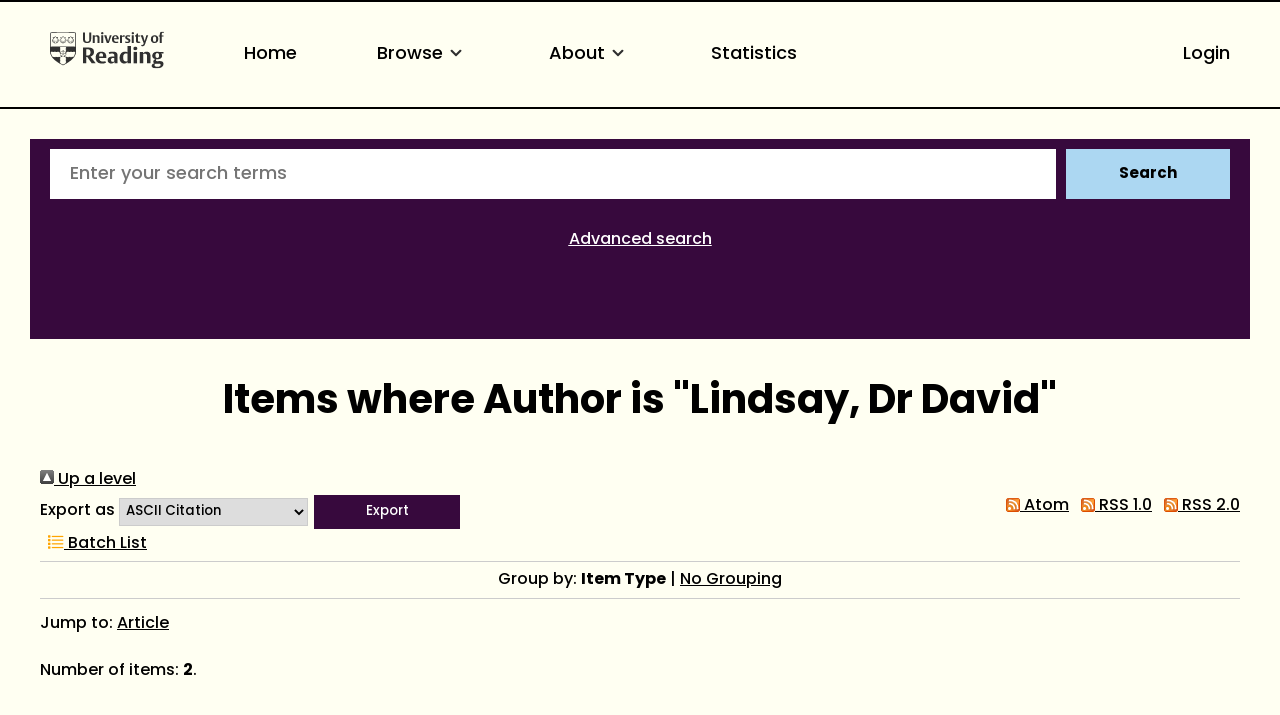

--- FILE ---
content_type: text/html; charset=utf-8
request_url: https://centaur.reading.ac.uk/view/creators/90000730.html
body_size: 33315
content:
<!DOCTYPE html>
<html xmlns="http://www.w3.org/1999/xhtml" lang="en">
  <head>
    <meta http-equiv="X-UA-Compatible" content="IE=edge" />
    <meta name="viewport" content="width=device-width, initial-scale=1.0" />
    <title>Items where Author is "Lindsay, Dr David" - CentAUR</title>
    <link rel="icon" href="https://upload.wikimedia.org/wikipedia/commons/a/a0/Reading_shield.png" type="image/x-icon" />
    <link rel="shortcut icon" href="https://upload.wikimedia.org/wikipedia/commons/a/a0/Reading_shield.png" type="image/x-icon" />
    <link rel="stylesheet" href="https://use.typekit.net/rmh6gde.css" />
    <link href="https://centaur.reading.ac.uk/" rel="Top" />
    <link href="https://centaur.reading.ac.uk/sword-app/servicedocument" rel="Sword" />
    <link href="https://centaur.reading.ac.uk/id/contents" rel="SwordDeposit" />
    <link href="https://centaur.reading.ac.uk/cgi/search" type="text/html" rel="Search" />
    <link href="https://centaur.reading.ac.uk/cgi/opensearchdescription" type="application/opensearchdescription+xml" rel="Search" title="CentAUR" />
    <script type="text/javascript">
// <![CDATA[
var eprints_http_root = "https://centaur.reading.ac.uk";
var eprints_http_cgiroot = "https://centaur.reading.ac.uk/cgi";
var eprints_oai_archive_id = "centaur.reading.ac.uk";
var eprints_logged_in = false;
var eprints_logged_in_userid = 0; 
var eprints_logged_in_username = ""; 
var eprints_logged_in_usertype = ""; 
var eprints_lang_id = "en";
// ]]></script>
    <style type="text/css">.ep_logged_in { display: none }</style>
    <link href="/style/auto-3.4.6.css?1768558459" type="text/css" rel="stylesheet" />
    <script type="text/javascript" src="/javascript/auto-3.4.6.js?1765446795">
//padder
</script>
    <!--[if lte IE 6]>
        <link rel="stylesheet" type="text/css" href="/style/ie6.css" />
   <![endif]-->
    <meta name="Generator" content="EPrints 3.4.6" />
    <meta http-equiv="Content-Type" content="text/html; charset=UTF-8" />
    <meta http-equiv="Content-Language" content="en" />
    <script type="text/javascript">
// <![CDATA[
var eprints_user_id = "false";
// ]]></script><style>.abstract_lists { display: none !important; } .ep_search_BatchList{ display: none; }</style>
  </head>
  <body>
    <div class="sb-tools-bar-wrapper content m-auto d-none">
      <div class="sb-tools-bar">
        <ul id="ep_tm_menu_tools" class="ep_tm_key_tools"><li class="ep_tm_key_tools_item"><a href="/cgi/users/home" class="ep_tm_key_tools_item_link">Login</a></li></ul>
      </div>
    </div>
    <div class="sb-header-bar-wrapper">
      <div class="sb-header-bar content m-auto">
        <ul class="sb-header-item-list">
          <li class="sb-header-item-logo">
            <a href="https://www.reading.ac.uk/"><div style="     visibility: hidden;     width: 0px;     height: 0px; ">link to Reading.ac.uk</div>
<svg width="113.559" height="38" viewBox="0 0 113.559 36.97">
  <defs>
    <clippath id="clip-path">
      <rect id="Rectangle_225" data-name="Rectangle 225" width="113.559" height="36.97" transform="translate(0 0)" fill="#303030"></rect>
    </clippath>
  </defs>
  <g id="Group_235" data-name="Group 235" transform="translate(0 0)">
    <g id="Group_234" data-name="Group 234" clip-path="url(#clip-path)">
      <path id="Path_123" data-name="Path 123" d="M41,6.718V1H39.222V7.5a5.84,5.84,0,0,1-.088,1.279c-.221.94-.867,1.4-2.088,1.4a1.793,1.793,0,0,1-2-1.264A4.831,4.831,0,0,1,34.93,7.63V1h-2.1V6.91a5.82,5.82,0,0,0,.559,3.115c.558.868,1.66,1.515,3.572,1.515,2.1,0,3.116-.853,3.586-1.794A6.515,6.515,0,0,0,41,6.718" fill="#303030"></path>
      <path id="Path_124" data-name="Path 124" d="M49.345,11.378V6.836a7.089,7.089,0,0,0-.117-1.47A2.18,2.18,0,0,0,46.861,3.69a2.73,2.73,0,0,0-2.249.926V3.852h-2v7.526h2.058V5.263a2.625,2.625,0,0,1,1.131-.25,1.243,1.243,0,0,1,1.412,1,5.785,5.785,0,0,1,.059,1.059v4.307Zm3.91-9.7A1.061,1.061,0,0,0,52.079.618a1.083,1.083,0,0,0-1.219,1.1,1.061,1.061,0,0,0,1.175,1.059,1.085,1.085,0,0,0,1.22-1.1m-.161,2.176H51.036v7.526h2.058Zm8.276,0H59.548L58.092,8.718c-.1.367-.264.925-.264.925s-.059-.323-.22-.9L56.167,3.852H53.948l2.645,7.541h2Zm7.086,3.9V7.63A5.434,5.434,0,0,0,68,5.072,2.8,2.8,0,0,0,65.266,3.7c-3.057,0-3.587,2.513-3.587,3.925,0,3.013,1.853,3.866,3.91,3.866a5.907,5.907,0,0,0,2.587-.442l-.4-1.131a3.38,3.38,0,0,1-1.6.338,2.228,2.228,0,0,1-2.411-2.367V7.747ZM66.413,6.7H63.782a3.97,3.97,0,0,1,.087-.883c.163-.676.515-1.116,1.25-1.116.882,0,1.294.558,1.294,1.675Zm8.1-2.779a2.456,2.456,0,0,0-.984-.191,2.076,2.076,0,0,0-1.809,1.117v-1h-2v7.526h2.058V5.469a2.112,2.112,0,0,1,1.1-.265,2.055,2.055,0,0,1,1.22.368Z" fill="#303030"></path>
      <path id="Path_125" data-name="Path 125" d="M80.11,9.144A2.16,2.16,0,0,0,78.7,7.085l-1.073-.543c-.6-.31-.883-.456-.883-.927,0-.572.545-.735,1.162-.735a3.579,3.579,0,0,1,1.631.4L79.947,4.1a5.732,5.732,0,0,0-2.307-.4c-1.677,0-2.705.719-2.705,2.146A2.277,2.277,0,0,0,76.435,8l1.1.6c.5.279.706.411.706.853,0,.558-.442.837-1.25.837a3.92,3.92,0,0,1-1.91-.411l-.413,1.175a5.728,5.728,0,0,0,2.543.442c1.559,0,2.9-.632,2.9-2.352M83.7,1.676A1.06,1.06,0,0,0,82.521.618a1.084,1.084,0,0,0-1.22,1.1,1.061,1.061,0,0,0,1.176,1.059,1.085,1.085,0,0,0,1.22-1.1m-.161,2.176H81.478v7.526h2.058Zm6.447,7.291-.338-1.132a2.043,2.043,0,0,1-.882.206c-.97,0-1.058-.618-1.058-1.367V4.984h2.219V3.866H87.705V2.1H86.367l-.015.132a2.233,2.233,0,0,1-1.44,1.734l-.206.074v.941h.941V8.717a5.654,5.654,0,0,0,.147,1.53c.323.94,1.072,1.219,2.293,1.219a5.429,5.429,0,0,0,1.9-.323" fill="#303030"></path>
      <path id="Path_126" data-name="Path 126" d="M97.767,3.851H95.944l-1.382,4.91c-.118.426-.25.911-.25.911a7.268,7.268,0,0,0-.235-.941l-1.485-4.88H90.358l3.013,7.894-.249.69c-.25.707-.559,1.044-1.192,1.044a2.807,2.807,0,0,1-.839-.176l-.2,1.206a3.5,3.5,0,0,0,1.279.191c1.22,0,1.969-.515,2.484-1.985Z" fill="#303030"></path>
      <path id="Path_127" data-name="Path 127" d="M107.885,7.5c0-2.352-1.279-3.808-3.632-3.808-2.749,0-3.792,1.956-3.792,4.058,0,2.352,1.294,3.807,3.646,3.807,2.749,0,3.778-1.955,3.778-4.057m-2.132.132c0,1.809-.4,2.72-1.558,2.72-1.205,0-1.6-1.015-1.6-2.749,0-1.809.412-2.7,1.574-2.7,1.205,0,1.587,1,1.587,2.734M113.559.25A3.792,3.792,0,0,0,112.03,0a2.265,2.265,0,0,0-2.5,1.6,7.637,7.637,0,0,0-.148,1.867v.4h-.94V4.984h.94v6.393h2.029V4.984h1.542V3.866h-1.542V2.779a2.581,2.581,0,0,1,.147-1.162.893.893,0,0,1,.882-.441,1.436,1.436,0,0,1,.764.192Z" fill="#303030"></path>
      <path id="Path_128" data-name="Path 128" d="M85.043,15.235c-1.235,0-2,.672-2,1.753a1.686,1.686,0,0,0,1.913,1.662c1.236,0,2-.672,2-1.753a1.686,1.686,0,0,0-1.913-1.662" fill="#303030"></path>
      <path id="Path_129" data-name="Path 129" d="M51.139,20.155c-5.079,0-5.627,4.191-5.627,5.993,0,4.838,3.295,5.853,6.06,5.853a10.709,10.709,0,0,0,4.136-.642c-.064-.192-.494-1.481-.572-1.717a6.064,6.064,0,0,1-2.448.471c-2.566,0-3.715-1.672-3.715-3.328v-.3h7.2v-.066a9.235,9.235,0,0,0-.667-4.037c-.811-1.521-2.2-2.229-4.367-2.229m1.71,4.763h-3.9V24.78a7.716,7.716,0,0,1,.093-1.346c.226-1.211.837-1.8,1.868-1.8,1.322,0,1.938.8,1.938,2.507Z" fill="#303030"></path>
      <path id="Path_130" data-name="Path 130" d="M40.553,24.944A4.645,4.645,0,0,0,43.8,20.315a4.087,4.087,0,0,0-3.312-4.036,19.953,19.953,0,0,0-4.229-.315c-1.6,0-3.008.08-3.417.105V31.82h3.3V25.464h.961L41.6,31.82h3.979L40.356,25ZM38.6,23.82a4.7,4.7,0,0,1-1.378.119l-1.072-.027V17.76l.116-.019a6.914,6.914,0,0,1,1-.048c2.07,0,3.077,1.007,3.077,3.077,0,1.928-.9,2.84-1.745,3.05" fill="#303030"></path>
      <path id="Path_131" data-name="Path 131" d="M62.759,20.133a12.658,12.658,0,0,0-4.246.627c.072.2.532,1.527.613,1.758a6.849,6.849,0,0,1,2.7-.519,2.029,2.029,0,0,1,2.039.969,3.144,3.144,0,0,1,.195,1.288v.73l-.006.143-1.681-.074a6.226,6.226,0,0,0-3.679.794,3.105,3.105,0,0,0-1.264,2.759A3.225,3.225,0,0,0,60.982,32a3.494,3.494,0,0,0,2.916-1.17l.252-.374V31.82h3.165V24.848a8.035,8.035,0,0,0-.287-2.64c-.534-1.4-1.93-2.075-4.269-2.075m1.3,9.877-.07.04a2.78,2.78,0,0,1-1.275.223,1.737,1.737,0,0,1-1.961-1.847,2.07,2.07,0,0,1,.5-1.445,2.318,2.318,0,0,1,1.713-.561l.973.024.121,0Z" fill="#303030"></path>
      <rect id="Rectangle_224" data-name="Rectangle 224" width="3.415" height="11.436" transform="translate(83.29 20.385)" fill="#303030"></rect>
      <path id="Path_132" data-name="Path 132" d="M74.63,20.2c-3.175,0-5.308,2.463-5.308,6.129,0,3.6,1.686,5.671,4.625,5.671a3.485,3.485,0,0,0,3.071-1.3l.256-.433v1.55h3.3V14.459H77.16v6.378l-.22-.163a4.2,4.2,0,0,0-2.31-.473m2.53,1.841V29.6l-.07.04a3.171,3.171,0,0,1-1.457.313c-1.782,0-2.8-1.412-2.8-3.875,0-2.8,1.074-4.216,3.191-4.216a3.219,3.219,0,0,1,1.051.146Z" fill="#303030"></path>
      <path id="Path_133" data-name="Path 133" d="M96.321,20.133a3.954,3.954,0,0,0-3.347,1.4l-.254.391V20.384h-3.3V31.819h3.416V22.556l.072-.039a3.537,3.537,0,0,1,1.569-.335,1.827,1.827,0,0,1,2.05,1.409,8.958,8.958,0,0,1,.093,1.417v6.811h3.438V24.871a10.952,10.952,0,0,0-.178-2.249c-.17-.748-.856-2.489-3.558-2.489" fill="#303030"></path>
      <path id="Path_134" data-name="Path 134" d="M106.734,20.155c-3.351,0-4.851,1.934-4.851,3.851a3.243,3.243,0,0,0,2.662,3.418l.507.076-.477.188a2.723,2.723,0,0,0-1.713,2.379,1.694,1.694,0,0,0,.9,1.582l.47.211-.513.052c-.1.01-2.428.266-2.428,2.325,0,2.377,3,2.732,4.784,2.732a11.389,11.389,0,0,0,3.6-.494c2.91-.97,3.345-2.947,3.345-4.039,0-2.524-1.947-2.848-3.644-2.848l-1.61.028-.919.018c-.47,0-1.345,0-1.345-1a1.235,1.235,0,0,1,.339-.876l.054-.04,1.112.072c2.981,0,4.692-1.32,4.692-3.622a2.7,2.7,0,0,0-.665-1.838l-.242-.236h2.343V20.407l-4.525,0a7.156,7.156,0,0,0-1.878-.247m.958,11.961c1.06,0,1.826,0,2.231.4a1.053,1.053,0,0,1,.276.782c0,.905-.569,1.983-3.282,1.983-1.306,0-2.8-.194-2.8-1.71a1.608,1.608,0,0,1,.951-1.448l.026-.011Zm.143-5.943,0,0a1.852,1.852,0,0,1-.959.247c-1.162,0-1.8-.858-1.8-2.416a2.473,2.473,0,0,1,.819-2.192,1.92,1.92,0,0,1,.982-.27c1.161,0,1.8.85,1.8,2.393a2.5,2.5,0,0,1-.838,2.236" fill="#303030"></path>
      <path id="Path_135" data-name="Path 135" d="M25.987,19.755l-.08-17.767A1.192,1.192,0,0,0,24.866.91c-.076-.018-2.71-.278-11.8-.278h-.133c-8.221,0-11.2.162-11.8.276A1.276,1.276,0,0,0,.07,2.028C.064,2.085,0,19.774,0,19.774A8.566,8.566,0,0,0,.4,22.525a12.45,12.45,0,0,0,4.5,6.233,39.718,39.718,0,0,0,7.967,5.065c.076.033.1.045.123.045s.046-.005.137-.047a42.57,42.57,0,0,0,7.938-5.063,12.389,12.389,0,0,0,4.532-6.2,8.573,8.573,0,0,0,.39-2.8M.769,2.1a.593.593,0,0,1,.5-.51c.618-.115,3.489-.269,11.659-.269h.133c8.99,0,11.558.262,11.581.267a.618.618,0,0,1,.553.531l.058,13.026c-1.18-.052-4.567-.161-12.177-.161-7.763,0-11.2.112-12.364.163C.738,9.91.769,2.1.769,2.1M23.108,25.724a.771.771,0,0,0-1.426.167.789.789,0,0,0-.743-.576.78.78,0,0,0-.743.577.79.79,0,0,0-.743-.577.778.778,0,0,0-.743.577.791.791,0,0,0-.744-.577.78.78,0,0,0-.743.576.78.78,0,1,0-.955.956.789.789,0,0,0-.577.743.779.779,0,0,0,.577.742.793.793,0,0,0-.577.745.78.78,0,0,0,.576.742.774.774,0,0,0-.056,1.479l-.328.225a28.2,28.2,0,0,1-2.9,1.58,26.376,26.376,0,0,1-2.859-1.543l-.373-.251a.792.792,0,0,0,.547-.747.778.778,0,0,0-.577-.742.791.791,0,0,0,.577-.743.781.781,0,0,0-.577-.744.79.79,0,0,0,.577-.743.779.779,0,0,0-.577-.743.779.779,0,0,0-.212-1.532.779.779,0,0,0-.742.576.79.79,0,0,0-.744-.576.78.78,0,0,0-.743.576.79.79,0,0,0-.743-.576.781.781,0,0,0-.744.577.789.789,0,0,0-.743-.577.78.78,0,0,0-.743.576.789.789,0,0,0-.743-.576.779.779,0,0,0-.684.41A10.635,10.635,0,0,1,.7,20.517v-.036l.012,0A.8.8,0,0,0,1.32,19.9a.793.793,0,0,0,.751.6.781.781,0,0,0,.743-.577.789.789,0,0,0,.743.577.778.778,0,0,0,.743-.577.791.791,0,0,0,.744.577.781.781,0,0,0,.743-.577.79.79,0,0,0,.743.577.78.78,0,0,0,.743-.577.789.789,0,0,0,.744.577.778.778,0,0,0,.742-.577.78.78,0,0,0,1.533-.212.779.779,0,0,0-.578-.742.792.792,0,0,0,.578-.744.781.781,0,0,0-.578-.743.79.79,0,0,0,.578-.743.781.781,0,0,0-.588-.747.8.8,0,0,0,.491-.368l.023-.043c1.3-.02,2.315-.033,2.681-.033.39,0,1.488.014,2.876.035l.024.044a.791.791,0,0,0,.488.366.768.768,0,0,0-.009,1.489.789.789,0,0,0-.576.743.78.78,0,0,0,.576.743A.78.78,0,0,0,16.49,20.5a.779.779,0,0,0,.743-.577.789.789,0,0,0,.743.577.778.778,0,0,0,.743-.577.791.791,0,0,0,.744.577.78.78,0,0,0,.743-.577.79.79,0,0,0,.744.577.78.78,0,0,0,.742-.577.789.789,0,0,0,.744.577.78.78,0,0,0,.743-.577.789.789,0,0,0,.743.577.779.779,0,0,0,.75-.6.79.79,0,0,0,.576.582h0v.028a10.417,10.417,0,0,1-2.144,5.218" fill="#303030"></path>
      <path id="Path_136" data-name="Path 136" d="M15.564,20.854a1.743,1.743,0,0,0-.692-1.033l-.013-.011-.005,0a1.752,1.752,0,0,0-1.184-.341C13.257,19.13,13.056,18.2,13,18.2s-.242.937-.667,1.271a1.748,1.748,0,0,0-1.2.338l-.006.005a1.784,1.784,0,0,0-.7,1.017c-.447.29-1.4.193-1.415.245s.818.521,1,1.03a1.47,1.47,0,0,0-.14.65,2.014,2.014,0,0,0,.093.6l.005.015a1.752,1.752,0,0,0,.765.976c.135.514-.247,1.384-.2,1.417s.741-.609,1.281-.634a1.746,1.746,0,0,0,1.163.426H13a1.755,1.755,0,0,0,1.175-.433c.531.031,1.24.662,1.285.63s-.348-.888-.208-1.409a1.749,1.749,0,0,0,.76-.972l0-.016a2.019,2.019,0,0,0,.093-.6,1.48,1.48,0,0,0-.139-.65c.2-.493,1.009-.968.992-1.019s-.94.056-1.4-.23m.167,2.408,0,.01a1.458,1.458,0,0,1-.6.8.638.638,0,0,1-.4.091.9.9,0,0,1-.377-.174.467.467,0,0,1-.038-.034c-.074-.1-.207-.359-.28-.467-.1-.142-.264-.534-.5-.364s.087.448.193.585c.08.1.283.308.357.411a.41.41,0,0,1,.022.05.893.893,0,0,1,.048.408.622.622,0,0,1-.195.338,1.444,1.444,0,0,1-.965.34h0a1.443,1.443,0,0,1-.95-.329.63.63,0,0,1-.2-.349.88.88,0,0,1,.048-.408.3.3,0,0,1,.022-.05c.074-.1.277-.308.357-.411.106-.137.426-.416.194-.585s-.4.222-.5.364c-.075.108-.207.365-.282.467a.315.315,0,0,1-.041.037.9.9,0,0,1-.373.171.638.638,0,0,1-.389-.084,1.442,1.442,0,0,1-.612-.8l0-.011a1.426,1.426,0,0,1,.029-1.023.623.623,0,0,1,.258-.283.9.9,0,0,1,.391-.082.255.255,0,0,1,.067.007c.122.038.378.168.5.212.163.059.528.276.618,0s-.335-.312-.5-.36c-.126-.037-.41-.083-.531-.123a.3.3,0,0,1-.054-.032.9.9,0,0,1-.272-.3.633.633,0,0,1-.037-.407,1.462,1.462,0,0,1,.577-.823l.005,0a1.433,1.433,0,0,1,.972-.291.63.63,0,0,1,.359.16.9.9,0,0,1,.2.351.292.292,0,0,1,.013.061c0,.127-.043.412-.047.543-.006.172-.1.587.188.587s.193-.415.188-.587c-.005-.131-.048-.416-.048-.543a.258.258,0,0,1,.013-.058.891.891,0,0,1,.2-.354.629.629,0,0,1,.371-.161,1.44,1.44,0,0,1,.961.292l.009.006a1.445,1.445,0,0,1,.573.82.63.63,0,0,1-.038.406.886.886,0,0,1-.283.305.421.421,0,0,1-.043.025c-.121.04-.4.086-.53.123-.166.048-.59.086-.5.36s.454.056.617,0c.123-.044.38-.174.5-.212a.244.244,0,0,1,.051,0,.874.874,0,0,1,.407.08.629.629,0,0,1,.265.3,1.445,1.445,0,0,1,.022,1.011" fill="#303030"></path>
      <path id="Path_137" data-name="Path 137" d="M14.867,19.817l0,0h0Z" fill="#303030"></path>
      <path id="Path_138" data-name="Path 138" d="M13,23a.629.629,0,1,1,.634-.629A.632.632,0,0,1,13,23" fill="#303030"></path>
      <path id="Path_139" data-name="Path 139" d="M8.188,7.922h0a4.289,4.289,0,0,1-.393-.316c-.041-.04-.142-.153-.284-.319L7.5,7.27c.005,0,.458-1.161.458-1.161A.683.683,0,0,0,8,5.878a.35.35,0,0,0-.372-.347l-1.447,0A2.333,2.333,0,0,0,6,5.211a.608.608,0,0,0-.61-.376.611.611,0,0,0-.614.377,2.438,2.438,0,0,0-.18.316l-1.445,0a.366.366,0,0,0-.306.143.362.362,0,0,0-.066.2.683.683,0,0,0,.047.231s.442,1.136.454,1.168l-.01.008c-.145.17-.244.28-.285.32a4.289,4.289,0,0,1-.393.316,1.122,1.122,0,0,0-.605.87V8.81a1.821,1.821,0,0,0,.3.787l.064.116a6.742,6.742,0,0,0,.459.851,6.565,6.565,0,0,0,1.055.907,2.513,2.513,0,0,0,.608.179l.077.015a4.057,4.057,0,0,0,.838.2,4.089,4.089,0,0,0,.838-.2L6.3,11.65a2.5,2.5,0,0,0,.611-.179,6.565,6.565,0,0,0,1.055-.907,6.944,6.944,0,0,0,.459-.852L8.493,9.6a1.834,1.834,0,0,0,.3-.786V8.791a1.117,1.117,0,0,0-.6-.869m-1.3.313A11.043,11.043,0,0,0,8,9.725a2.99,2.99,0,0,1-.182.434,1.233,1.233,0,0,1-.25.276A10.893,10.893,0,0,0,6.43,8.824l-.011.012,0,.017a11.3,11.3,0,0,0,.824,1.805l.017.034a3.972,3.972,0,0,1-.449.373,1.649,1.649,0,0,1-.353.132A14.968,14.968,0,0,0,5.8,9.167h0l-.011.008c-.007.007-.015.027-.015.113,0,.428.19,1.943.2,2.033l-.091.021-.19.042-.081.025a1.041,1.041,0,0,1-.222.053,1.006,1.006,0,0,1-.218-.053l-.082-.025L4.9,11.342l-.092-.021c.012-.09.2-1.607.2-2.033,0-.086-.007-.105-.014-.113l0,0-.013-.005a15.109,15.109,0,0,0-.65,2.03,1.728,1.728,0,0,1-.354-.132,4.083,4.083,0,0,1-.447-.373l.023-.046a13.277,13.277,0,0,0,.818-1.793l0-.015-.009-.011a10.316,10.316,0,0,0-1.137,1.608,1.208,1.208,0,0,1-.25-.276,2.944,2.944,0,0,1-.184-.438A10.893,10.893,0,0,0,3.891,8.238l-.005-.016a.09.09,0,0,0-.018-.01A10.39,10.39,0,0,0,2.61,9.344l-.055-.1-.091-.167a.559.559,0,0,1-.043-.228l0-.077c.012-.167.188-.375.494-.586A3.5,3.5,0,0,0,3.261,7.9l.064-.059a25.431,25.431,0,0,0,1.819-2.46.288.288,0,0,1,.494,0,25.346,25.346,0,0,0,1.82,2.46l.062.057a3.2,3.2,0,0,0,.344.293c.177.122.476.36.494.586l0,.077a.543.543,0,0,1-.043.228l-.086.16c-.005.007-.047.082-.059.106A10.676,10.676,0,0,0,6.918,8.212L6.9,8.217a.055.055,0,0,0-.011.018M6.373,5.866H7.507c.087,0,.11.01.116.019l.011.047a.257.257,0,0,1-.022.1s-.334.875-.382,1c-.017-.025-.776-1.05-.857-1.16m-1.963,0-.858,1.16-.382-1a.3.3,0,0,1-.022-.1l.012-.047c.006-.009.028-.023.115-.019H4.41" fill="#303030"></path>
      <path id="Path_140" data-name="Path 140" d="M15.8,7.826h0a4.034,4.034,0,0,1-.393-.317c-.041-.039-.142-.152-.284-.318l-.014-.016s.458-1.161.458-1.161a.683.683,0,0,0,.047-.231.35.35,0,0,0-.372-.347l-1.447,0a2.09,2.09,0,0,0-.18-.318.685.685,0,0,0-1.223,0,2.3,2.3,0,0,0-.18.316l-1.445,0a.361.361,0,0,0-.306.143.355.355,0,0,0-.067.2.7.7,0,0,0,.047.23s.443,1.137.455,1.169l-.01.008c-.145.169-.244.28-.285.319a4.159,4.159,0,0,1-.393.317,1.122,1.122,0,0,0-.605.87v.018a1.811,1.811,0,0,0,.3.787l.064.116a6.718,6.718,0,0,0,.458.851,6.571,6.571,0,0,0,1.056.908,2.513,2.513,0,0,0,.608.179l.077.015a4.1,4.1,0,0,0,.837.2,4.056,4.056,0,0,0,.838-.2l.075-.015a2.475,2.475,0,0,0,.611-.179,6.526,6.526,0,0,0,1.055-.908,6.608,6.608,0,0,0,.459-.851l.065-.116a1.833,1.833,0,0,0,.3-.787V8.695a1.117,1.117,0,0,0-.6-.869m-1.3.313a10.952,10.952,0,0,0,1.1,1.49,2.775,2.775,0,0,1-.182.434,1.172,1.172,0,0,1-.25.275,10.857,10.857,0,0,0-1.133-1.61l-.012.011,0,.018a11.345,11.345,0,0,0,.824,1.805l.018.034a3.972,3.972,0,0,1-.449.373,1.649,1.649,0,0,1-.353.132,15.012,15.012,0,0,0-.651-2.03h0l-.011.008c-.007.007-.015.027-.015.113,0,.428.189,1.943.2,2.033l-.091.021-.19.043-.081.024a1.036,1.036,0,0,1-.223.053,1.012,1.012,0,0,1-.217-.053l-.082-.024-.191-.043-.092-.021c.011-.09.2-1.607.2-2.034,0-.085-.007-.1-.014-.112l0,0-.013,0a15.156,15.156,0,0,0-.65,2.03,1.744,1.744,0,0,1-.354-.132,3.916,3.916,0,0,1-.447-.373c0-.01.023-.046.023-.046a13.224,13.224,0,0,0,.817-1.793l0-.015-.009-.012a10.278,10.278,0,0,0-1.137,1.608,1.176,1.176,0,0,1-.25-.275,2.942,2.942,0,0,1-.184-.439,10.816,10.816,0,0,0,1.1-1.482l0-.016a.056.056,0,0,0-.018-.01,10.307,10.307,0,0,0-1.258,1.132c-.01-.017-.055-.1-.055-.1l-.091-.167a.559.559,0,0,1-.043-.228l0-.078c.013-.166.189-.374.494-.585a3.517,3.517,0,0,0,.343-.291l.063-.059a25.262,25.262,0,0,0,1.82-2.46.286.286,0,0,1,.493,0,25.509,25.509,0,0,0,1.821,2.46l.061.057a3.315,3.315,0,0,0,.345.293c.177.122.476.36.493.585l0,.078a.576.576,0,0,1-.043.228l-.091.168-.055.1a10.5,10.5,0,0,0-1.254-1.132l-.016,0a.088.088,0,0,0-.01.019m-.52-2.369h1.135c.087,0,.109.01.115.02l.012.045-.022.1s-.334.875-.382,1l-.858-1.16m-1.962,0c-.021.028-.841,1.135-.858,1.16l-.382-1a.3.3,0,0,1-.022-.1l.012-.046c.006-.01.028-.024.115-.02h1.135" fill="#303030"></path>
      <path id="Path_141" data-name="Path 141" d="M23.378,7.922h0a4.465,4.465,0,0,1-.393-.316c-.041-.04-.142-.153-.284-.319l-.014-.016c.006,0,.458-1.161.458-1.161a.683.683,0,0,0,.047-.231.348.348,0,0,0-.372-.347l-1.447,0a2.16,2.16,0,0,0-.179-.317.686.686,0,0,0-1.224,0,2.194,2.194,0,0,0-.179.316l-1.446,0a.367.367,0,0,0-.306.143.362.362,0,0,0-.066.2.683.683,0,0,0,.047.231s.442,1.136.455,1.168l-.011.008c-.145.17-.243.28-.284.32a4.465,4.465,0,0,1-.393.316,1.121,1.121,0,0,0-.606.87V8.81a1.808,1.808,0,0,0,.3.787l.064.116a6.742,6.742,0,0,0,.459.851,6.609,6.609,0,0,0,1.055.907,2.506,2.506,0,0,0,.609.179l.076.015a4.12,4.12,0,0,0,.837.2,4.067,4.067,0,0,0,.839-.2l.076-.015a2.506,2.506,0,0,0,.61-.179,6.66,6.66,0,0,0,1.055-.907,6.81,6.81,0,0,0,.459-.852l.064-.116a1.821,1.821,0,0,0,.3-.786V8.791a1.119,1.119,0,0,0-.6-.869m-1.3.313a11.043,11.043,0,0,0,1.1,1.49,2.991,2.991,0,0,1-.182.434,1.2,1.2,0,0,1-.25.276A10.893,10.893,0,0,0,21.62,8.824l-.011.012,0,.017a11.3,11.3,0,0,0,.824,1.805l.017.034a3.952,3.952,0,0,1-.448.373,1.676,1.676,0,0,1-.354.132A14.968,14.968,0,0,0,21,9.167H20.99l-.011.008c-.007.007-.015.027-.015.113,0,.428.19,1.943.2,2.033l-.091.021-.19.042-.081.025a1.013,1.013,0,0,1-.222.053,1.006,1.006,0,0,1-.218-.053l-.082-.025-.191-.042L20,11.321c.012-.09.2-1.607.2-2.033,0-.086-.008-.105-.015-.113l0,0-.013-.005a14.969,14.969,0,0,0-.649,2.03,1.693,1.693,0,0,1-.355-.132,4.006,4.006,0,0,1-.447-.373l.024-.046a13.224,13.224,0,0,0,.817-1.793l0-.015-.01-.011a10.316,10.316,0,0,0-1.137,1.608,1.186,1.186,0,0,1-.25-.276,2.944,2.944,0,0,1-.184-.438,10.806,10.806,0,0,0,1.1-1.483l0-.016a.09.09,0,0,0-.018-.01A10.39,10.39,0,0,0,17.8,9.344l-.055-.1-.09-.167a.543.543,0,0,1-.044-.228l0-.077c.012-.167.188-.375.494-.586a3.381,3.381,0,0,0,.342-.291l.064-.059a25.1,25.1,0,0,0,1.819-2.46.288.288,0,0,1,.494,0,25.346,25.346,0,0,0,1.82,2.46l.062.057a3.2,3.2,0,0,0,.344.293c.177.122.476.36.494.586l0,.077a.543.543,0,0,1-.043.228l-.091.168-.054.1a10.6,10.6,0,0,0-1.255-1.132l-.015.005a.055.055,0,0,0-.011.018m-.519-2.369H22.7c.086,0,.109.01.115.019l.012.047-.022.1s-.335.875-.383,1c-.017-.025-.776-1.05-.857-1.16m-1.963,0-.858,1.16-.382-1a.3.3,0,0,1-.022-.1l.012-.047c.006-.009.029-.023.115-.019H19.6" fill="#303030"></path>
    </g>
  </g>
</svg>
            </a>
          </li>
          <li class="sb-header-item">
            <a href="/">
              Home
            </a>
          </li>
          <li class="sb-header-item sb-header-item-browse">
		  <a href="/view.html" menu="browse-menu">
              Browse

<svg id="small_chevron_down" data-name="small chevron down" width="26" height="26" viewBox="0 0 26 26">
  <defs>
    <clippath id="clip-path">
      <rect id="Rectangle_296" data-name="Rectangle 296" width="26" height="26" fill="none"></rect>
    </clippath>
  </defs>
  <g id="Group_157" data-name="Group 157" clip-path="url(#clip-path)">
    <path id="Path_77" data-name="Path 77" d="M12.417,15.5a1.08,1.08,0,0,1-.766-.317L7.317,10.849A1.083,1.083,0,0,1,8.849,9.317l3.567,3.567,3.567-3.567a1.083,1.083,0,1,1,1.532,1.532l-4.333,4.333a1.08,1.08,0,0,1-.766.317" transform="translate(0.583 0.75)" fill="#303030"></path>
  </g>
</svg>

            </a>
            <div id="browse-menu" style="display:none;position: absolute;     background: white;     padding: 10px;     margin-top: 10px;">
              <div class="sb-browse">
                <a href="/view/year/">
                  Year
                </a>
              </div>
              <div class="sb-browse">
                <a href="/view/divisions/">
                  Division
                </a>
              </div>
              <div class="sb-browse">
                <a href="/view/creators">
                  Author
                </a>
              </div>
              <div class="sb-browse">
                <a href="/cgi/latest_tool">
                  Latest additions
                </a>
              </div>
            </div>
          </li>

          <li class="sb-header-item sb-header-item-information">
	    <a href="/page/information" menu="information-menu">
              About
<svg id="small_chevron_down" data-name="small chevron down" width="26" height="26" viewBox="0 0 26 26">
  <defs>
    <clippath id="clip-path">
      <rect id="Rectangle_296" data-name="Rectangle 296" width="26" height="26" fill="none"></rect>
    </clippath>
  </defs>
  <g id="Group_157" data-name="Group 157" clip-path="url(#clip-path)">
    <path id="Path_77" data-name="Path 77" d="M12.417,15.5a1.08,1.08,0,0,1-.766-.317L7.317,10.849A1.083,1.083,0,0,1,8.849,9.317l3.567,3.567,3.567-3.567a1.083,1.083,0,1,1,1.532,1.532l-4.333,4.333a1.08,1.08,0,0,1-.766.317" transform="translate(0.583 0.75)" fill="#303030"></path>
  </g>
</svg>
            </a>
            <div id="information-menu" style="display:none;position: absolute;     background: white;     padding: 10px;     margin-top: 10px;">
              <div class="sb-browse">
		<a href="/page/information">
                  About CentAUR
                </a>
              </div>
              <div class="sb-browse">
		<a href="/page/help/quick_guide">
                  Deposit publication
                </a>
              </div>
              <div class="sb-browse">
	        <a href="/page/policies">
			Policies
                </a>
              </div>
              <div class="sb-browse">
	        <a href="/page/help">
			Help
                </a>
              </div>
              <div class="sb-browse">
	        <a href="/page/contact">
			Contact
                </a>
              </div>
            </div>
          </li>

          <li class="sb-header-item">
            <a href="/cgi/stats/report">
              Statistics
            </a>
          </li>
          <li class="sb-header-item sb-header-item-end d-none" id="sb-main-nav-login-item">
            <a href="/cgi/users/home">Login</a>
          </li>
          <div class="sb-header-list d-none">
            <svg width="20" height="20" fill="currentColor" class="bi bi-list" viewBox="0 0 16 16">
              <path fill-rule="evenodd" d="M2.5 12a.5.5 0 0 1 .5-.5h10a.5.5 0 0 1 0 1H3a.5.5 0 0 1-.5-.5m0-4a.5.5 0 0 1 .5-.5h10a.5.5 0 0 1 0 1H3a.5.5 0 0 1-.5-.5m0-4a.5.5 0 0 1 .5-.5h10a.5.5 0 0 1 0 1H3a.5.5 0 0 1-.5-.5"></path>
            </svg>
          </div>
        </ul>
      </div>
    </div>
    <div class="sb-homepage-header-dropdown-wrapper d-none" style="display: none;">
      <ul class="sb-header-item-list-sm">
        <li class="sb-header-item">
          <a href="/">
            Home
          </a>
        </li>
        <li class="sb-header-item">
          <a href="/view">
            Browse
          </a>
        </li>
        <li class="sb-header-item">
          <a href="/information.html">
            About
          </a>
        </li>
        <li class="sb-header-item">
          <a href="/cgi/stats/report">
            Statistics
          </a>
        </li>
      </ul>
      <ul id="ep_tm_menu_tools" class="ep_tm_key_tools"><li class="ep_tm_key_tools_item"><a href="/cgi/users/home" class="ep_tm_key_tools_item_link">Login</a></li></ul>
    </div>
    <div class="sb-homepage-banner-wrapper sb-homepage-banner-wrapper-internal">
      <div class="sb-homepage-banner">
        <div class="sb-searchbar-wrapper content m-auto">
          
          <form method="get" accept-charset="utf-8" action="/cgi/search" class="sb-searchbar-form" role="search" aria-label="Publication simple search">
            <input class="ep_tm_searchbarbox" size="20" placeholder="Enter your search terms" type="text" name="q" aria-labelledby="searchbutton" />
            <input class="ep_tm_searchbarbutton" value="Search" type="submit" name="_action_search" id="searchbutton" />
            <input type="hidden" name="_action_search" value="Search" />
            <input type="hidden" name="_order" value="bytitle" />
            <input type="hidden" name="basic_srchtype" value="ALL" />
            <input type="hidden" name="_satisfyall" value="ALL" />
          </form>
          <div class="sb-searchbar-text">
            <a href="/cgi/search/advanced">
              <p>Advanced search</p>
            </a>
          </div>
        </div>
      </div>
    </div>
    <div class="sb-page-wrapper">
	    <h1 class="ep_tm_pagetitle">Items where Author is "Lindsay, Dr David"</h1>
      <div class="no_link_decor"><a href="./" alt="[up]"><img alt="[up]" src="/style/images/multi_up.png"> Up a level</img></a></div><form accept-charset="utf-8" action="/cgi/exportview" method="get">
<div>
  <div class="ep_export_bar">
    <div><label for="export-format">Export as</label> <select name="format" id="export-format"><option value="Text">ASCII Citation</option><option value="BibTeX">BibTeX</option><option value="DC">Dublin Core</option><option value="LocalDC">Dublin Core</option><option value="LocalDC_For_OAI">Dublin Core</option><option value="XML">EP3 XML</option><option value="EndNote">EndNote</option><option value="HTML">HTML Citation</option><option value="IDandHTML">HTML Citation (with IDs)</option><option value="JSON">JSON</option><option value="METS">METS</option><option value="CSV">Multiline CSV</option><option value="Ids">Object IDs</option><option value="ContextObject">OpenURL ContextObject</option><option value="RDFNT">RDF+N-Triples</option><option value="RDFN3">RDF+N3</option><option value="RDFXML">RDF+XML</option><option value="RefWorks">RefWorks</option><option value="Refer">Refer</option><option value="RIS">Reference Manager</option><option value="WordleLink">Wordle Link</option></select><input name="_action_export_redir" class="ep_form_action_button" value="Export" type="submit" role="button" /><input name="view" id="view" type="hidden" value="creators" /><input name="values" id="values" type="hidden" value="90000730" /></div>
    <div> <span class="ep_search_feed"><a href="/cgi/exportview/creators/90000730/Atom/90000730.xml"><img border="0" alt="[Atom feed]" src="/style/images/feed-icon-14x14.png" /> Atom</a></span> <span class="ep_search_feed"><a href="/cgi/exportview/creators/90000730/RSS/90000730.rss"><img border="0" alt="[RSS feed]" src="/style/images/feed-icon-14x14.png" /> RSS 1.0</a></span> <span class="ep_search_feed"><a href="/cgi/exportview/creators/90000730/RSS2/90000730.xml"><img border="0" alt="[RSS2 feed]" src="/style/images/feed-icon-14x14.png" /> RSS 2.0</a></span></div>
  </div>
  <div>
    <span>
       <span class="ep_search_tool"><a href="/cgi/exportview/creators/90000730/BatchList/90000730.html"><img border="0" alt="[BatchList tool]" src="/style/images/list-icon.png" /> Batch List</a></span>
    </span>
  </div>
</div>

</form><div class="ep_view_page ep_view_page_view_creators"><div class="ep_view_group_by">Group by: <span class="ep_view_group_by_current">Item Type</span> | <a href="90000730.default.html">No Grouping</a></div><div class="ep_view_jump ep_view_creators_type_jump"><div class="ep_view_jump_to">Jump to: <a href="#group_article">Article</a></div></div><div class="ep_view_blurb">Number of items: <strong>2</strong>.</div><a name="group_article"></a><h2>Article</h2><p>

    <span class="person_name"><span class="person_name">McArthur, D.</span></span>, <span class="person_name"><span class="person_name">Butts, C. P.</span></span> and <span class="reading_name_3c40972e074ce31c9120fb456d335c22"><a href="https://centaur.reading.ac.uk/view/creators/90000730.html"><span class="person_name">Lindsay, D. M.</span></a></span>
  

(2011)

<a href="https://centaur.reading.ac.uk/20472/"><em>A dialkylborenium ion via reaction of N-heterocyclic carbene–organoboranes with Brønsted acids—synthesis and DOSY NMR studies.</em></a>


    Chemical communications, 47 (23).
    
         pp. 6650-6652.
      
     ISSN 1359-7345
  

doi: <a href="https://doi.org/10.1039/c1cc10767d" target="_blank">10.1039/c1cc10767d</a>


  




</p><p>

    <span class="reading_name_3c40972e074ce31c9120fb456d335c22"><a href="https://centaur.reading.ac.uk/view/creators/90000730.html"><span class="person_name">Lindsay, D. M.</span></a></span> and <span class="person_name"><span class="person_name">McArthur, D.</span></span>
  

(2010)

<a href="https://centaur.reading.ac.uk/7664/"><em>The synthesis of chiral N-heterocyclic carbene–borane and –diorganoborane complexes and their use in the asymmetric reduction of ketones.</em></a>


    Chemical Communications, 46 (14).
    
         pp. 2474-2476.
      
     ISSN 1359-7345
  

doi: <a href="https://doi.org/10.1039/C001466D" target="_blank">10.1039/C001466D</a>


  




</p><div class="ep_view_timestamp">This list was generated on <strong>Fri Jan 16 16:19:11 2026 UTC</strong>.</div></div>
    </div>
    <footer class="sb-footer-wrapper">
      <div class="sb-footer-cols content m-auto">
        <div class="sb-footer-useful-links">
          <ul class="">
            <li class="sb-footer-header">
              Useful links
            </li>
            <li>
              <a href="/contact.html">
                Contact
              </a>
            </li>
            <li>
              <a href="/information.html">
                About
              </a>
            </li>
            <li>
              <a href="https://libguides.reading.ac.uk/open-access">
		Open Access
              </a>
            </li>
            <li>
              <a href="https://www.reading.ac.uk/library/">
		Library
              </a>
            </li>
          </ul>
        </div>
        <div class="sb-footer-indexed-by">
          <ul class="">
            <li class="sb-footer-header">
		    Indexed by
            </li>
            <li>
              <a href="https://scholar.google.com.au/scholar?hl=en&amp;as_sdt=0%2C5&amp;q=site:centaur.reading.ac.uk&amp;btnG=">Google Scholar</a>
            </li>
          </ul>
        </div>
      </div>
      <div class="sb_footer_poweredby">
        <p>
          This site is powered by EPrints 3.4, free software developed by <a href="https://eprints.org/">EPrints Services</a> at the <a href="https://www.southampton.ac.uk">University of Southampton</a>.
        </p>
      </div>
    </footer>
  </body>
</html>